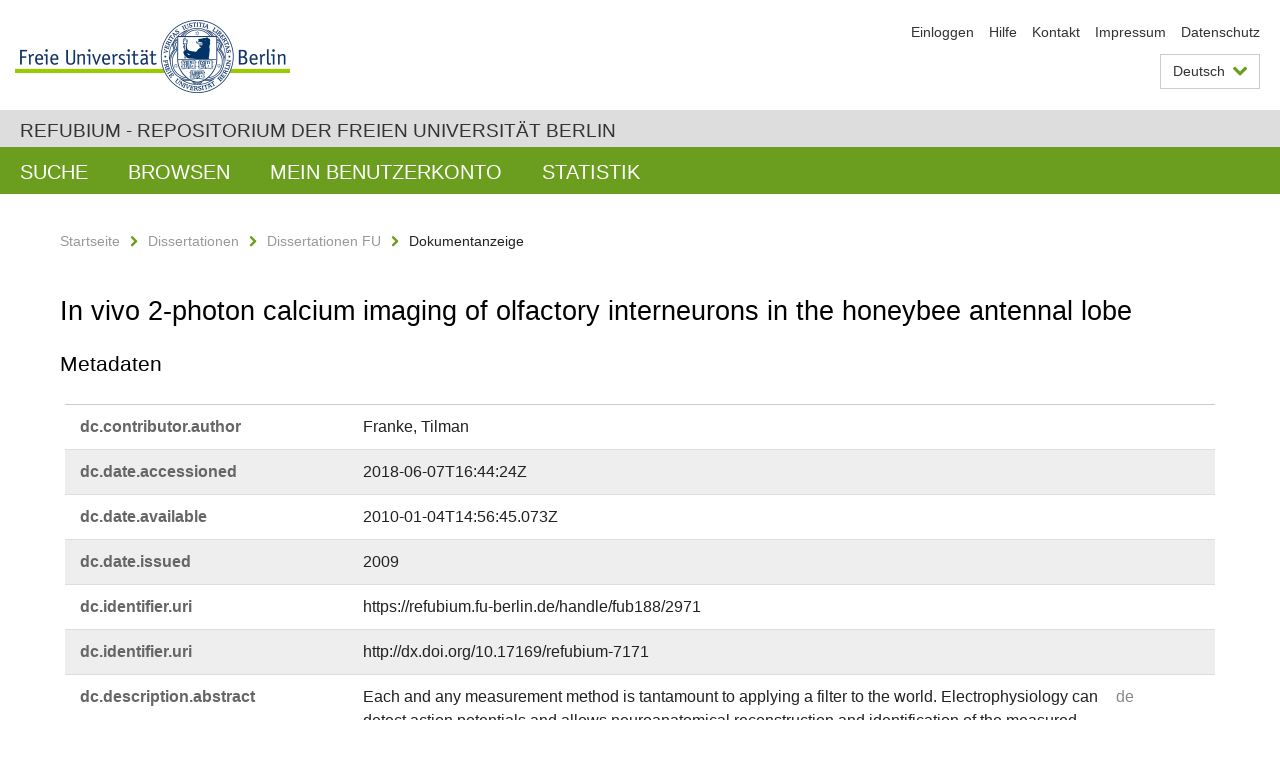

--- FILE ---
content_type: text/html;charset=utf-8
request_url: https://refubium.fu-berlin.de/handle/fub188/2971?show=full
body_size: 8815
content:
<!DOCTYPE html><!--[if lte IE 8]><html class="lt-ie9" lang="de" ><![endif]--><!--[if (gte IE 9)|!(IE)]<!--><html lang="de" class="ltr"><!--<![endif]--><head><META http-equiv="Content-Type" content="text/html; charset=UTF-8"><meta content="IE=edge" http-equiv="x-ua-compatible"><meta content="width=device-width,initial-scale=1.0" name="viewport"><meta name="Generator" content="DSpace 6.3"><meta content="2-photon &quot;calcium imaging&quot;; honeybee &quot;apis mellifera&quot;; projection neuron; antennal lobe; linescan ir-laser; Dissertation" name="citation_keywords"><meta content="In vivo 2-photon calcium imaging of olfactory interneurons in the honeybee
antennal lobe" name="citation_title"><meta content="Franke, Tilman" name="citation_author"><meta content="https://refubium.fu-berlin.de/bitstream/fub188/2971/1/Thesis-Tilman-Franke.pdf" name="citation_pdf_url"><meta content="2009" name="citation_date"><meta content="https://refubium.fu-berlin.de/handle/fub188/2971" name="citation_abstract_html_url"><link href="/cache_31563961fe5248ca3a497dbc4a2531e4/themes/FuCD/lib/css/app.css" media="all" type="text/css" rel="stylesheet"><link href="/cache_31563961fe5248ca3a497dbc4a2531e4/themes/FuCD/lib/css/bootstrap-pager.css" media="all" type="text/css" rel="stylesheet"><link href="/cache_31563961fe5248ca3a497dbc4a2531e4/themes/FuCD/lib/css/bootstrap-datepicker3.min.css" media="all" type="text/css" rel="stylesheet"><link href="/cache_31563961fe5248ca3a497dbc4a2531e4/themes/FuCD/lib/css/bootstrap-collapse.css" media="all" type="text/css" rel="stylesheet"><link href="/cache_31563961fe5248ca3a497dbc4a2531e4/themes/FuCD/lib/css/jquery-ui.css" media="all" type="text/css" rel="stylesheet"><link href="/cache_31563961fe5248ca3a497dbc4a2531e4/themes/FuCD/lib/css/custom.css" media="all" type="text/css" rel="stylesheet"><link href="/cache_31563961fe5248ca3a497dbc4a2531e4/themes/FuCD/lib/css/local.css" media="all" type="text/css" rel="stylesheet"><link href="https://refubium.fu-berlin.de/open-search/description.xml" title="Refubium" type="application/opensearchdescription+xml" rel="search"><title>Refubium - In vivo 2-photon calcium imaging of olfactory interneurons in the honeybee&#13;
antennal lobe</title><script>
            function getLocale() {
                return 'de';
            }

            // Clear default text of empty text areas on focus
            function tFocus(element)
            {
                if (element.value == ' ') {
                    element.value='';
                }
            }

            // Clear default text of empty text areas on submit
            function tSubmit(form)
            {
                var defaultedElements = document.getElementsByTagName("textarea");
                for (var i=0; i != defaultedElements.length; i++) {
                    if (defaultedElements[i].value == ' ') {
                        defaultedElements[i].value='';
                    }
                }
            }

            if (typeof window.publication === 'undefined') { window.publication={}; }
            window.publication.contextPath = '';
            window.publication.themePath = '/cache_31563961fe5248ca3a497dbc4a2531e4/themes/FuCD/';

            if (!window.DSpace) { window.DSpace={}; }
            window.DSpace.context_path = '';
            window.DSpace.theme_path = '/cache_31563961fe5248ca3a497dbc4a2531e4/themes/FuCD/';

            
            </script><!--[if lte IE 8]><script src="/cache_31563961fe5248ca3a497dbc4a2531e4/themes/FuCD/lib/js/html5shiv.min.js"></script><script src="/cache_31563961fe5248ca3a497dbc4a2531e4/themes/FuCD/lib/js/respond.min.js"></script><![endif]-->
<link rel="schema.DCTERMS" href="http://purl.org/dc/terms/" />
<link rel="schema.DC" href="http://purl.org/dc/elements/1.1/" />
<meta name="DC.creator" content="Franke, Tilman" />
<meta name="DCTERMS.dateAccepted" content="2018-06-07T16:44:24Z" scheme="DCTERMS.W3CDTF" />
<meta name="DCTERMS.available" content="2010-01-04T14:56:45.073Z" scheme="DCTERMS.W3CDTF" />
<meta name="DCTERMS.issued" content="2009" scheme="DCTERMS.W3CDTF" />
<meta name="DC.identifier" content="https://refubium.fu-berlin.de/handle/fub188/2971" scheme="DCTERMS.URI" />
<meta name="DC.identifier" content="http://dx.doi.org/10.17169/refubium-7171" scheme="DCTERMS.URI" />
<meta name="DCTERMS.abstract" content="Each and any measurement method is tantamount to applying a filter to the&#xD;&#xA;world. Electrophysiology can detect action potentials and allows&#xD;&#xA;neuroanatomical reconstruction and identification of the measured neuron, if&#xD;&#xA;cells are filled after recordings. The method is, however, blind for the&#xD;&#xA;network that neurons are embedded in. Wide-filed imaging can visualize the&#xD;&#xA;activity of networks of neurons or whole neuropils, but lacks the spatial and&#xD;&#xA;temporal resolution necessary to identify single neurons. 2-photon microscopy&#xD;&#xA;promises to bridge the gap between those methods. To augment research on the&#xD;&#xA;olfactory system of the honeybee, I constructed a 2-photon laser scanning&#xD;&#xA;microscope (2PLSM) for imaging of neurons stained with the calcium-sensor&#xD;&#xA;FURA2. When the 2PLSM was finally operable, it proved to be capable of&#xD;&#xA;parallel measurements of calcium signals within multiple identifiable neurons&#xD;&#xA;simultaneously at a high temporal resolution. Recordings in single bees could&#xD;&#xA;last for hours, which is evidence for low phototoxicity. Anatomical image&#xD;&#xA;stacks with sufficient resolution for reconstructions of the cells were&#xD;&#xA;acquired in vivo in the 2PLSM. To demonstrate the potential of the method, I&#xD;&#xA;attempted to elucidate a hitherto unsolved, but much debated question: Why are&#xD;&#xA;there several projection neurons in each of the functional units of the&#xD;&#xA;primary olfactory brain center (glomeruli)? The incomplete convergence-&#xD;&#xA;divergence-connectivity between sensory neurons, antennal lobe neurons, and&#xD;&#xA;mushroom body neurons has inspired postulates about the functional relevance&#xD;&#xA;of the ~10 projection neurons that innervate each glomerulus. By recording&#xD;&#xA;from several projection neurons in parallel during odor-stimulations and&#xD;&#xA;during rest, hypothetical concepts become testable. Using a correlation-based&#xD;&#xA;measure of synchrony, it could be shown that projection neurons that are&#xD;&#xA;housed within the same glomerulus are indeed synchronized to a high degree,&#xD;&#xA;during odor-evoked activity as during rest. Determining synchrony was done&#xD;&#xA;separately for three signaling states that were automatically detected in all&#xD;&#xA;recordings: signals of excitation, signals of inhibition, and rest. Careful&#xD;&#xA;analysis of synchrony across signaling states revealed that synchrony of&#xD;&#xA;signals of excitation is higher during spontaneous signals as compared to&#xD;&#xA;signals that occurred during odor stimuli. Thus synchrony is result of the&#xD;&#xA;network of neurons in the antennal lobe, and not caused by input from sensory&#xD;&#xA;neurons. Synchrony was found to be strongest between sub-branches of a single&#xD;&#xA;neurons. Slightly weaker was the synchrony between branches of two distinct&#xD;&#xA;neurons housed in the same glomerulus. Surprisingly, synchrony and asynchrony&#xD;&#xA;were also found during resting phases in which recordings were void of&#xD;&#xA;detectable calcium signals. It could be shown that noise-like baseline&#xD;&#xA;fluctuations in a frequency band 19-38 Hz are essential for the detectability&#xD;&#xA;of the difference in synchrony between branches from the same vs. branches of&#xD;&#xA;different neurons in the same glomerulus." xml:lang="de" />
<meta name="DCTERMS.abstract" content="Jeder Meßvorgang bedeutet eine Beschränkung auf das Meßbare; der größere Teil&#xD;&#xA;der Welt wird ausgeblendet. Mit der Methode der Elektrophysiologie können&#xD;&#xA;Aktionspotentiale in Nervenzellen gemesen werden, und die Zellen können in&#xD;&#xA;weiteren Schritten gefärbt, rekonstruiert, udn identifiziert werden. Die&#xD;&#xA;Methode ist jedoch blind gegenüber dem Netzwerk in dem die Nervenzellen&#xD;&#xA;eingebettet sind. Zeitaufgelöste Weitfeldfluoreszenzmikroskopie kann die&#xD;&#xA;Aktivität von ganzen Hirnregionen gleichzeitig visualisieren, aber die Raum-&#xD;&#xA;und Zeitauflösung ist zu gering um die Signale einzelner Nervenzellen&#xD;&#xA;darstellen zu können. 2-Photonen-Laser-Restermikroskopie verspricht, die Lücke&#xD;&#xA;zwischen diesen Meßmethoden, die in der Erforschung der Duftverarbeitung im&#xD;&#xA;Gehrin der Honigbiene weitlich angewandt wurden, zu schließen. Um die&#xD;&#xA;Erforschung der Duftverarbeitung im Gehirn der Honigbiene voranzubringen, habe&#xD;&#xA;ich ein 2-Photonen-Laser-Rastermikroskop für Messungen von mit dem&#xD;&#xA;Kalziumabhängigen Farbstoff FURA2 gefärbten Nervenzellen im Gehirn der&#xD;&#xA;Honigbiene aufgebaut. Das Mikroskop erwies sich als tauglich, zeitgleich und&#xD;&#xA;in hoher Zeitauflösung die Signale mehrerer Nervenzellen aufzunehmen.&#xD;&#xA;Messungen an einzelnen Bienen konnten über Stunden durchgeführt werden, was&#xD;&#xA;für eine geringe Phototoxizität der Belichtung spricht. In dreidimensional&#xD;&#xA;aufgelösten Bilderstapeln, die in lebenden Tieren aufgezeichnet wurden, wurde&#xD;&#xA;eine zur Rekonstruktion und Identifikation von mehreren Nervenzellen pro&#xD;&#xA;Präparat ausreichende Raumauflösung erreicht. Um das Potenzial der Methode&#xD;&#xA;auszuloten, habe ich eine vieldiskutiete Frage bearbeitet: Warum gibt es in&#xD;&#xA;jeder der 160 funktionelle Einheiten (Glomeruli) im Riechhirn der Honigbiene&#xD;&#xA;mehrere Ausgangsneurone? Die unvollständige Konvergenz-Divergenz-Verschaltung&#xD;&#xA;zwischen sensorischen Nervenzellen, Nervenzellen im Riechhirn, und&#xD;&#xA;Nervenzellen im Pilzlörper konnte mit den oben beschriebenen bisher genutzen&#xD;&#xA;Methoden nicht näher untersucht werden. Dennoch wurden in der Vergangenheit&#xD;&#xA;verschiedene Konzepte postuliert, die den ~10 Ausgangsneuronen, die jeden&#xD;&#xA;Glomerulus innervieren, funktionelle Relevanz beimessen. Durch die&#xD;&#xA;gleichzeitige Aufnahme der Nervenzellaktivität in mehreren Ausgangsneuronen&#xD;&#xA;mittels 2-Photonen-Laser-Rastermikroskopie werden die postulierten Konzepte&#xD;&#xA;testbar. Ein auf der Bestimmung von Korrelationskoeffizienten basierende&#xD;&#xA;Auswertungsmethode wurde angewandt, um das Maß der Synchronie zwischen&#xD;&#xA;Ausgangsneuronen zu bestimmen. Es konnte gezeigt werden, daß Ausgangsneurone&#xD;&#xA;innerhalb eines Glomerulus stark synchronisiert sind, und zwar nicht nur&#xD;&#xA;während duftevozierter Nervenzellsignale, sondern auch während&#xD;&#xA;Spontanaktivität. Synchronie wurde separat in drei Zuständen der Nervenzellen&#xD;&#xA;bestimmt, nämlich während Signalen von Erregung, Hemmung und während der&#xD;&#xA;Abwesenheit meßbarer Signale. Es zeigte sich, daß Signale von&#xD;&#xA;Nervenzellerregung während Spontanaktivität stärker synchronisier sind als&#xD;&#xA;Signale, die während der Duftstimulation auftraten. Also ist offenbar nicht&#xD;&#xA;der erregende Eingang von sensorischen Neuronen während Duftstimuli der&#xD;&#xA;synchronisierende Faktor, sondern Synchronie ist eine Eigenschaft des lokalen&#xD;&#xA;Nervenzellnnetzwerkes im Riechhirn. Die stärkeste Synchronie zeigte sich, wenn&#xD;&#xA;Zweige ein und des selben Neurons verglichen wurden. Etwas geringere&#xD;&#xA;Synchronie war zwischen Zweigen von unterschiedlichen Nervenzellen innerhalb&#xD;&#xA;des selben Glomerulus zu verzeichnen. Überaschenderweise konnten Synchrony und&#xD;&#xA;Asynchronie zwischen bestimmten Paaren von Nervenzellfortsätzen nicht nur&#xD;&#xA;während Phasen von Nervenzellerregung, sondern auch in Phasen von Hemmung und&#xD;&#xA;Ruhe festgestellt werden. Eine 19-38 Hz Komponente des Ruherauschens ist&#xD;&#xA;notwendig, um den Unterschied in der Synchronie zwischen Zweigen des selben&#xD;&#xA;gegenüber Zweigen von zwei verschiedenen Nervenzellen detektieren zu können." xml:lang="de" />
<meta name="DCTERMS.extent" content="XI, 209 S." />
<meta name="DC.language" content="eng" />
<meta name="DC.rights" content="http://www.fu-berlin.de/sites/refubium/rechtliches/Nutzungsbedingungen" scheme="DCTERMS.URI" />
<meta name="DC.subject" content="2-photon &quot;calcium imaging&quot;" />
<meta name="DC.subject" content="honeybee &quot;apis mellifera&quot;" />
<meta name="DC.subject" content="projection neuron" />
<meta name="DC.subject" content="antennal lobe" />
<meta name="DC.subject" content="linescan ir-laser" />
<meta name="DC.subject" content="500 Naturwissenschaften und Mathematik::570 Biowissenschaften; Biologie" scheme="DCTERMS.DDC" />
<meta name="DC.title" content="In vivo 2-photon calcium imaging of olfactory interneurons in the honeybee&#xD;&#xA;antennal lobe" />
<meta name="DC.type" content="Dissertation" />
<meta name="DC.contributor" content="tilman.franke@gmx.net" />
<meta name="DC.contributor" content="n" />
<meta name="DC.contributor" content="Münster" />
<meta name="DC.contributor" content="Prof. Dr. Dr. h. c. Randolf Menzel" />
<meta name="DC.contributor" content="Prof. Dr. Martin Nawrot" />
<meta name="DC.date" content="2009-12-18" scheme="DCTERMS.W3CDTF" />
<meta name="DC.identifier" content="urn:nbn:de:kobv:188-fudissthesis000000014980-4" />
<meta name="DC.title" content="In vivo 2-Photonen Imaging olfaktorischer Interneurone im Antennallobus der Honigbiene" xml:lang="de" />
</head><body class="ub-datenbank"><div class="horizontal-bg-container-header"><div class="container container-header"><header><a id="seitenanfang" href="https://www.fu-berlin.de/" accesskey="O"></a><a title="Zur Startseite der Freien Universit&auml;t Berlin" href="https://www.fu-berlin.de/" class="fu-logo" accesskey="H"><picture><source srcset="/cache_31563961fe5248ca3a497dbc4a2531e4/themes/FuCD/images/fu-logo-1x.png 1x, /cache_31563961fe5248ca3a497dbc4a2531e4/themes/FuCD/images/fu-logo-2x.png 2x, /cache_31563961fe5248ca3a497dbc4a2531e4/themes/FuCD/images/fu-logo-3x.png 3x"><img alt="Logo der Freien Universit&auml;t Berlin" src="/cache_31563961fe5248ca3a497dbc4a2531e4/themes/FuCD/images/fu-logo-1x.png"></picture><span><img alt="Logo der Freien Universit&auml;t Berlin" src="/cache_31563961fe5248ca3a497dbc4a2531e4/themes/FuCD/images/fu-logo-text-2x.png"></span></a><h1 class="hide">In vivo 2-photon calcium imaging of olfactory interneurons in the honeybee&#13;
antennal lobe</h1><hr class="hide"><ul class="top-nav"><li><a href="/login">Einloggen</a></li><li><a target="_blank" href="https://www.fu-berlin.de/sites/refubium">Hilfe</a></li><li><a href="/contact">Kontakt</a></li><li><a target="_blank" href="https://www.fu-berlin.de/sites/refubium/ueber-uns/impressum">Impressum</a></li><li><a target="_blank" href="https://www.fu-berlin.de/sites/refubium/ueber-uns/datenschutz/">Datenschutz</a></li></ul><div class="services-menu-icon no-print"><div class="icon-close icon-cds icon-cds-wrong"></div><div class="icon-menu"><div class="dot"></div><div class="dot"></div><div class="dot"></div></div></div><div class="services no-print"><div class="services-language dropdown"><div role="button" id="lang" data-toggle="dropdown" class="services-dropdown-button btn btn-default dropdown-toggle">Deutsch<div class="services-dropdown-button-icon"><div class="fa fa-chevron-down services-dropdown-button-icon-open"></div><div class="fa fa-chevron-up services-dropdown-button-icon-close"></div></div></div><ul role="menu" class="dropdown-menu dropdown-menu-right" aria-labelledby="lang"><li><a title="English version" lang="en" href="https://refubium.fu-berlin.de:443/handle/fub188/2971?show=full&locale-attribute=en">English</a></li><li class="disabled"><a title="Diese Seite ist die Deutschsprachige Version" lang="de" href="#">Deutsch</a></li></ul></div><div class="services-profile"><ul><li class="services-quick-access"><a href="/login" class="services-dropdown-button btn-default">Einloggen</a></li></ul></div></div></header></div></div><div class="horizontal-bg-container-identity"><div class="container container-identity"><div class="identity"><h2 class="identity-text-main"><a title="Zur Startseite von: Refubium" href="/">Refubium - Repositorium der Freien Universit&auml;t Berlin</a></h2></div></div></div><nav class="main-nav-container is-collapsed no-print"><div class="container main-nav-container-inner"><div class="main-nav-toggle"><span class="main-nav-toggle-text">Men&uuml;</span><span class="main-nav-toggle-icon"><span class="line"></span><span class="line"></span><span class="line"></span></span></div><ul class="main-nav level-1"><li class="main-nav-item level-1"><a class="main-nav-item-link level-1" href="/discover">Suche</a></li><li data-index="aspect.viewArtifacts.Navigation.list.browse" class="main-nav-item has-children is-collapsed level-1"><a class="main-nav-item-link level-1" href="#">Browsen</a><div class="icon-has-children"><div class="fa fa-angle-right"></div><div class="fa fa-angle-down"></div><div class="fa fa-angle-up"></div></div><ul class="main-nav level-2" style="display: none;"><li data-index="aspect.browseArtifacts.Navigation.list.global" class="main-nav-item has-children is-collapsed level-2"><a class="main-nav-item-link level-2" href="#">Gesamter Bestand</a><div class="icon-has-children"><div class="fa fa-angle-right"></div><div class="fa fa-angle-down"></div><div class="fa fa-angle-up"></div></div><ul class="main-nav level-3" style="display: none;"><li class="main-nav-item level-3"><a href="/community-list" class="main-nav-item-link level-3">Bereiche und Sammlungen</a></li><li class="main-nav-item level-3"><a href="/browse?type=author" class="main-nav-item-link level-3">Autor*in</a></li><li class="main-nav-item level-3"><a href="/browse?type=subjectDDC" class="main-nav-item-link level-3">DDC</a></li><li class="main-nav-item level-3"><a href="/browse?type=affiliation" class="main-nav-item-link level-3">Fachbereich/Einrichtung</a></li><li class="main-nav-item level-3"><a href="/browse?type=doctype" class="main-nav-item-link level-3">Publikationstyp</a></li><li class="main-nav-item level-3"><a href="/browse?type=subject" class="main-nav-item-link level-3">Schlagwort</a></li><li class="main-nav-item level-3"><a href="/browse?type=title" class="main-nav-item-link level-3">Titel</a></li></ul></li><li data-index="aspect.browseArtifacts.Navigation.list.context" class="main-nav-item has-children is-collapsed level-2"><a class="main-nav-item-link level-2" href="#">Diese Sammlung</a><div class="icon-has-children"><div class="fa fa-angle-right"></div><div class="fa fa-angle-down"></div><div class="fa fa-angle-up"></div></div><ul class="main-nav level-3" style="display: none;"><li class="main-nav-item level-3"><a href="/handle/fub188/14/browse?type=author" class="main-nav-item-link level-3">Autor*in</a></li><li class="main-nav-item level-3"><a href="/handle/fub188/14/browse?type=subjectDDC" class="main-nav-item-link level-3">DDC</a></li><li class="main-nav-item level-3"><a href="/handle/fub188/14/browse?type=affiliation" class="main-nav-item-link level-3">Fachbereich/Einrichtung</a></li><li class="main-nav-item level-3"><a href="/handle/fub188/14/browse?type=doctype" class="main-nav-item-link level-3">Publikationstyp</a></li><li class="main-nav-item level-3"><a href="/handle/fub188/14/browse?type=subject" class="main-nav-item-link level-3">Schlagwort</a></li><li class="main-nav-item level-3"><a href="/handle/fub188/14/browse?type=title" class="main-nav-item-link level-3">Titel</a></li></ul></li></ul></li><li data-index="aspect.viewArtifacts.Navigation.list.account" class="main-nav-item has-children is-collapsed level-1"><a class="main-nav-item-link level-1" href="#">Mein Benutzerkonto</a><div class="icon-has-children"><div class="fa fa-angle-right"></div><div class="fa fa-angle-down"></div><div class="fa fa-angle-up"></div></div><ul class="main-nav level-2" style="display: none;"><li class="main-nav-item level-2"><a href="/login" class="main-nav-item-link level-2">Einloggen</a></li><li class="main-nav-item level-2"><a href="/register" class="main-nav-item-link level-2">Registrieren</a></li></ul></li><li class="main-nav-item level-1"><a href="/handle/fub188/2971/statistics" class="main-nav-item-link level-1">Statistik</a></li></ul></div><div class="main-nav-flyout-global"><div class="container"></div><button type="button" id="main-nav-btn-flyout-close"><i class="fa fa-angle-up"></i></button></div></nav><noscript><div id="no-js-warning">In ihrem Browser ist JavaScript deaktiviert. Einige Funktionen dieser Seite funktionieren ohne JavaScript nicht.</div></noscript><div class="content-wrapper main horizontal-bg-container-main"><div class="container breadcrumbs-container"><div class="row"><div class="col-xs-12"><div class="box breadcrumbs no-print"><p class="hide">Mikronavigation</p><ul class="fu-breadcrumb"><li><a href="/">Startseite</a><i class="fa fa-chevron-right"></i></li><li><a href="/handle/fub188/1">Dissertationen</a><i class="fa fa-chevron-right"></i></li><li><a href="/handle/fub188/14">Dissertationen FU</a><i class="fa fa-chevron-right"></i></li><li>Dokumentanzeige</li></ul></div></div></div></div><div class="container"><div class="row"><div class="col-m-12 print-full-width"><div class="box box-standard-body"><h1 class="">In vivo 2-photon calcium imaging of olfactory interneurons in the honeybee&#13;
antennal lobe</h1><div id="aspect_versioning_VersionNoticeTransformer_div_item-view" class=" primary">
<h3>Metadaten</h3><div class="box box-search-list list-group"><div class="list-group-item row"><div class="box-search-list-label col-s-12 col-m-3">dc.​contributor.​author</div><div class="col-s-12 col-m-8 item-view-detail-dc_contributor_author">Franke, Tilman</div><div class="box-search-list-language col-s-12 col-m-1 text-right-m"></div></div><div class="list-group-item row"><div class="box-search-list-label col-s-12 col-m-3">dc.​date.​accessioned</div><div class="col-s-12 col-m-8 item-view-detail-dc_date_accessioned">2018-06-07T16:44:24Z</div><div class="box-search-list-language col-s-12 col-m-1 text-right-m"></div></div><div class="list-group-item row"><div class="box-search-list-label col-s-12 col-m-3">dc.​date.​available</div><div class="col-s-12 col-m-8 item-view-detail-dc_date_available">2010-01-04T14:56:45.073Z</div><div class="box-search-list-language col-s-12 col-m-1 text-right-m"></div></div><div class="list-group-item row"><div class="box-search-list-label col-s-12 col-m-3">dc.​date.​issued</div><div class="col-s-12 col-m-8 item-view-detail-dc_date_issued">2009</div><div class="box-search-list-language col-s-12 col-m-1 text-right-m"></div></div><div class="list-group-item row"><div class="box-search-list-label col-s-12 col-m-3">dc.​identifier.​uri</div><div class="col-s-12 col-m-8 item-view-detail-dc_identifier_uri">https://refubium.fu-berlin.de/handle/fub188/2971</div><div class="box-search-list-language col-s-12 col-m-1 text-right-m"></div></div><div class="list-group-item row"><div class="box-search-list-label col-s-12 col-m-3">dc.​identifier.​uri</div><div class="col-s-12 col-m-8 item-view-detail-dc_identifier_uri">http://dx.doi.org/10.17169/refubium-7171</div><div class="box-search-list-language col-s-12 col-m-1 text-right-m"></div></div><div class="list-group-item row"><div class="box-search-list-label col-s-12 col-m-3">dc.​description.​abstract</div><div class="col-s-12 col-m-8 item-view-detail-dc_description_abstract">Each and any measurement method is tantamount to applying a filter to the&#13;
world. Electrophysiology can detect action potentials and allows&#13;
neuroanatomical reconstruction and identification of the measured neuron, if&#13;
cells are filled after recordings. The method is, however, blind for the&#13;
network that neurons are embedded in. Wide-filed imaging can visualize the&#13;
activity of networks of neurons or whole neuropils, but lacks the spatial and&#13;
temporal resolution necessary to identify single neurons. 2-photon microscopy&#13;
promises to bridge the gap between those methods. To augment research on the&#13;
olfactory system of the honeybee, I constructed a 2-photon laser scanning&#13;
microscope (2PLSM) for imaging of neurons stained with the calcium-sensor&#13;
FURA2. When the 2PLSM was finally operable, it proved to be capable of&#13;
parallel measurements of calcium signals within multiple identifiable neurons&#13;
simultaneously at a high temporal resolution. Recordings in single bees could&#13;
last for hours, which is evidence for low phototoxicity. Anatomical image&#13;
stacks with sufficient resolution for reconstructions of the cells were&#13;
acquired in vivo in the 2PLSM. To demonstrate the potential of the method, I&#13;
attempted to elucidate a hitherto unsolved, but much debated question: Why are&#13;
there several projection neurons in each of the functional units of the&#13;
primary olfactory brain center (glomeruli)? The incomplete convergence-&#13;
divergence-connectivity between sensory neurons, antennal lobe neurons, and&#13;
mushroom body neurons has inspired postulates about the functional relevance&#13;
of the ~10 projection neurons that innervate each glomerulus. By recording&#13;
from several projection neurons in parallel during odor-stimulations and&#13;
during rest, hypothetical concepts become testable. Using a correlation-based&#13;
measure of synchrony, it could be shown that projection neurons that are&#13;
housed within the same glomerulus are indeed synchronized to a high degree,&#13;
during odor-evoked activity as during rest. Determining synchrony was done&#13;
separately for three signaling states that were automatically detected in all&#13;
recordings: signals of excitation, signals of inhibition, and rest. Careful&#13;
analysis of synchrony across signaling states revealed that synchrony of&#13;
signals of excitation is higher during spontaneous signals as compared to&#13;
signals that occurred during odor stimuli. Thus synchrony is result of the&#13;
network of neurons in the antennal lobe, and not caused by input from sensory&#13;
neurons. Synchrony was found to be strongest between sub-branches of a single&#13;
neurons. Slightly weaker was the synchrony between branches of two distinct&#13;
neurons housed in the same glomerulus. Surprisingly, synchrony and asynchrony&#13;
were also found during resting phases in which recordings were void of&#13;
detectable calcium signals. It could be shown that noise-like baseline&#13;
fluctuations in a frequency band 19-38 Hz are essential for the detectability&#13;
of the difference in synchrony between branches from the same vs. branches of&#13;
different neurons in the same glomerulus.</div><div class="box-search-list-language col-s-12 col-m-1 text-right-m">de</div></div><div class="list-group-item row"><div class="box-search-list-label col-s-12 col-m-3">dc.​description.​abstract</div><div class="col-s-12 col-m-8 item-view-detail-dc_description_abstract">Jeder Me&szlig;vorgang bedeutet eine Beschr&auml;nkung auf das Me&szlig;bare; der gr&ouml;&szlig;ere Teil&#13;
der Welt wird ausgeblendet. Mit der Methode der Elektrophysiologie k&ouml;nnen&#13;
Aktionspotentiale in Nervenzellen gemesen werden, und die Zellen k&ouml;nnen in&#13;
weiteren Schritten gef&auml;rbt, rekonstruiert, udn identifiziert werden. Die&#13;
Methode ist jedoch blind gegen&uuml;ber dem Netzwerk in dem die Nervenzellen&#13;
eingebettet sind. Zeitaufgel&ouml;ste Weitfeldfluoreszenzmikroskopie kann die&#13;
Aktivit&auml;t von ganzen Hirnregionen gleichzeitig visualisieren, aber die Raum-&#13;
und Zeitaufl&ouml;sung ist zu gering um die Signale einzelner Nervenzellen&#13;
darstellen zu k&ouml;nnen. 2-Photonen-Laser-Restermikroskopie verspricht, die L&uuml;cke&#13;
zwischen diesen Me&szlig;methoden, die in der Erforschung der Duftverarbeitung im&#13;
Gehrin der Honigbiene weitlich angewandt wurden, zu schlie&szlig;en. Um die&#13;
Erforschung der Duftverarbeitung im Gehirn der Honigbiene voranzubringen, habe&#13;
ich ein 2-Photonen-Laser-Rastermikroskop f&uuml;r Messungen von mit dem&#13;
Kalziumabh&auml;ngigen Farbstoff FURA2 gef&auml;rbten Nervenzellen im Gehirn der&#13;
Honigbiene aufgebaut. Das Mikroskop erwies sich als tauglich, zeitgleich und&#13;
in hoher Zeitaufl&ouml;sung die Signale mehrerer Nervenzellen aufzunehmen.&#13;
Messungen an einzelnen Bienen konnten &uuml;ber Stunden durchgef&uuml;hrt werden, was&#13;
f&uuml;r eine geringe Phototoxizit&auml;t der Belichtung spricht. In dreidimensional&#13;
aufgel&ouml;sten Bilderstapeln, die in lebenden Tieren aufgezeichnet wurden, wurde&#13;
eine zur Rekonstruktion und Identifikation von mehreren Nervenzellen pro&#13;
Pr&auml;parat ausreichende Raumaufl&ouml;sung erreicht. Um das Potenzial der Methode&#13;
auszuloten, habe ich eine vieldiskutiete Frage bearbeitet: Warum gibt es in&#13;
jeder der 160 funktionelle Einheiten (Glomeruli) im Riechhirn der Honigbiene&#13;
mehrere Ausgangsneurone? Die unvollst&auml;ndige Konvergenz-Divergenz-Verschaltung&#13;
zwischen sensorischen Nervenzellen, Nervenzellen im Riechhirn, und&#13;
Nervenzellen im Pilzl&ouml;rper konnte mit den oben beschriebenen bisher genutzen&#13;
Methoden nicht n&auml;her untersucht werden. Dennoch wurden in der Vergangenheit&#13;
verschiedene Konzepte postuliert, die den ~10 Ausgangsneuronen, die jeden&#13;
Glomerulus innervieren, funktionelle Relevanz beimessen. Durch die&#13;
gleichzeitige Aufnahme der Nervenzellaktivit&auml;t in mehreren Ausgangsneuronen&#13;
mittels 2-Photonen-Laser-Rastermikroskopie werden die postulierten Konzepte&#13;
testbar. Ein auf der Bestimmung von Korrelationskoeffizienten basierende&#13;
Auswertungsmethode wurde angewandt, um das Ma&szlig; der Synchronie zwischen&#13;
Ausgangsneuronen zu bestimmen. Es konnte gezeigt werden, da&szlig; Ausgangsneurone&#13;
innerhalb eines Glomerulus stark synchronisiert sind, und zwar nicht nur&#13;
w&auml;hrend duftevozierter Nervenzellsignale, sondern auch w&auml;hrend&#13;
Spontanaktivit&auml;t. Synchronie wurde separat in drei Zust&auml;nden der Nervenzellen&#13;
bestimmt, n&auml;mlich w&auml;hrend Signalen von Erregung, Hemmung und w&auml;hrend der&#13;
Abwesenheit me&szlig;barer Signale. Es zeigte sich, da&szlig; Signale von&#13;
Nervenzellerregung w&auml;hrend Spontanaktivit&auml;t st&auml;rker synchronisier sind als&#13;
Signale, die w&auml;hrend der Duftstimulation auftraten. Also ist offenbar nicht&#13;
der erregende Eingang von sensorischen Neuronen w&auml;hrend Duftstimuli der&#13;
synchronisierende Faktor, sondern Synchronie ist eine Eigenschaft des lokalen&#13;
Nervenzellnnetzwerkes im Riechhirn. Die st&auml;rkeste Synchronie zeigte sich, wenn&#13;
Zweige ein und des selben Neurons verglichen wurden. Etwas geringere&#13;
Synchronie war zwischen Zweigen von unterschiedlichen Nervenzellen innerhalb&#13;
des selben Glomerulus zu verzeichnen. &Uuml;beraschenderweise konnten Synchrony und&#13;
Asynchronie zwischen bestimmten Paaren von Nervenzellforts&auml;tzen nicht nur&#13;
w&auml;hrend Phasen von Nervenzellerregung, sondern auch in Phasen von Hemmung und&#13;
Ruhe festgestellt werden. Eine 19-38 Hz Komponente des Ruherauschens ist&#13;
notwendig, um den Unterschied in der Synchronie zwischen Zweigen des selben&#13;
gegen&uuml;ber Zweigen von zwei verschiedenen Nervenzellen detektieren zu k&ouml;nnen.</div><div class="box-search-list-language col-s-12 col-m-1 text-right-m">de</div></div><div class="list-group-item row"><div class="box-search-list-label col-s-12 col-m-3">dc.​format.​extent</div><div class="col-s-12 col-m-8 item-view-detail-dc_format_extent">XI, 209 S.</div><div class="box-search-list-language col-s-12 col-m-1 text-right-m"></div></div><div class="list-group-item row"><div class="box-search-list-label col-s-12 col-m-3">dc.​language</div><div class="col-s-12 col-m-8 item-view-detail-dc_language">eng</div><div class="box-search-list-language col-s-12 col-m-1 text-right-m"></div></div><div class="list-group-item row"><div class="box-search-list-label col-s-12 col-m-3">dc.​rights.​uri</div><div class="col-s-12 col-m-8 item-view-detail-dc_rights_uri">http://www.fu-berlin.de/sites/refubium/rechtliches/Nutzungsbedingungen</div><div class="box-search-list-language col-s-12 col-m-1 text-right-m"></div></div><div class="list-group-item row"><div class="box-search-list-label col-s-12 col-m-3">dc.​subject</div><div class="col-s-12 col-m-8 item-view-detail-dc_subject">2-photon "calcium imaging"</div><div class="box-search-list-language col-s-12 col-m-1 text-right-m"></div></div><div class="list-group-item row"><div class="box-search-list-label col-s-12 col-m-3">dc.​subject</div><div class="col-s-12 col-m-8 item-view-detail-dc_subject">honeybee "apis mellifera"</div><div class="box-search-list-language col-s-12 col-m-1 text-right-m"></div></div><div class="list-group-item row"><div class="box-search-list-label col-s-12 col-m-3">dc.​subject</div><div class="col-s-12 col-m-8 item-view-detail-dc_subject">projection neuron</div><div class="box-search-list-language col-s-12 col-m-1 text-right-m"></div></div><div class="list-group-item row"><div class="box-search-list-label col-s-12 col-m-3">dc.​subject</div><div class="col-s-12 col-m-8 item-view-detail-dc_subject">antennal lobe</div><div class="box-search-list-language col-s-12 col-m-1 text-right-m"></div></div><div class="list-group-item row"><div class="box-search-list-label col-s-12 col-m-3">dc.​subject</div><div class="col-s-12 col-m-8 item-view-detail-dc_subject">linescan ir-laser</div><div class="box-search-list-language col-s-12 col-m-1 text-right-m"></div></div><div class="list-group-item row"><div class="box-search-list-label col-s-12 col-m-3">dc.​subject.​ddc</div><div class="col-s-12 col-m-8 item-view-detail-dc_subject_ddc">500 Naturwissenschaften und Mathematik::570 Biowissenschaften; Biologie</div><div class="box-search-list-language col-s-12 col-m-1 text-right-m"></div></div><div class="list-group-item row"><div class="box-search-list-label col-s-12 col-m-3">dc.​title</div><div class="col-s-12 col-m-8 item-view-detail-dc_title">In vivo 2-photon calcium imaging of olfactory interneurons in the honeybee&#13;
antennal lobe</div><div class="box-search-list-language col-s-12 col-m-1 text-right-m"></div></div><div class="list-group-item row"><div class="box-search-list-label col-s-12 col-m-3">dc.​type</div><div class="col-s-12 col-m-8 item-view-detail-dc_type">Dissertation</div><div class="box-search-list-language col-s-12 col-m-1 text-right-m"></div></div><div class="list-group-item row"><div class="box-search-list-label col-s-12 col-m-3">dcterms.​format</div><div class="col-s-12 col-m-8 item-view-detail-dcterms_format">Text</div><div class="box-search-list-language col-s-12 col-m-1 text-right-m">de</div></div><div class="list-group-item row"><div class="box-search-list-label col-s-12 col-m-3">dc.​contributor.​contact</div><div class="col-s-12 col-m-8 item-view-detail-dc_contributor_contact">tilman.franke@gmx.net</div><div class="box-search-list-language col-s-12 col-m-1 text-right-m"></div></div><div class="list-group-item row"><div class="box-search-list-label col-s-12 col-m-3">dc.​contributor.​gender</div><div class="col-s-12 col-m-8 item-view-detail-dc_contributor_gender">n</div><div class="box-search-list-language col-s-12 col-m-1 text-right-m"></div></div><div class="list-group-item row"><div class="box-search-list-label col-s-12 col-m-3">dc.​contributor.​firstReferee</div><div class="col-s-12 col-m-8 item-view-detail-dc_contributor_firstReferee">Prof. Dr. Dr. h. c. Randolf Menzel</div><div class="box-search-list-language col-s-12 col-m-1 text-right-m"></div></div><div class="list-group-item row"><div class="box-search-list-label col-s-12 col-m-3">dc.​contributor.​furtherReferee</div><div class="col-s-12 col-m-8 item-view-detail-dc_contributor_furtherReferee">Prof. Dr. Martin Nawrot</div><div class="box-search-list-language col-s-12 col-m-1 text-right-m"></div></div><div class="list-group-item row"><div class="box-search-list-label col-s-12 col-m-3">dc.​date.​accepted</div><div class="col-s-12 col-m-8 item-view-detail-dc_date_accepted">2009-12-18</div><div class="box-search-list-language col-s-12 col-m-1 text-right-m"></div></div><div class="list-group-item row"><div class="box-search-list-label col-s-12 col-m-3">dc.​identifier.​urn</div><div class="col-s-12 col-m-8 item-view-detail-dc_identifier_urn">urn:nbn:de:kobv:188-fudissthesis000000014980-4</div><div class="box-search-list-language col-s-12 col-m-1 text-right-m"></div></div><div class="list-group-item row"><div class="box-search-list-label col-s-12 col-m-3">dc.​title.​translated</div><div class="col-s-12 col-m-8 item-view-detail-dc_title_translated">In vivo 2-Photonen Imaging olfaktorischer Interneurone im Antennallobus der Honigbiene</div><div class="box-search-list-language col-s-12 col-m-1 text-right-m">de</div></div><div class="list-group-item row"><div class="box-search-list-label col-s-12 col-m-3">refubium.​affiliation</div><div class="col-s-12 col-m-8 item-view-detail-refubium_affiliation">Biologie, Chemie, Pharmazie</div><div class="box-search-list-language col-s-12 col-m-1 text-right-m">de</div></div><div class="list-group-item row"><div class="box-search-list-label col-s-12 col-m-3">refubium.​mycore.​fudocsId</div><div class="col-s-12 col-m-8 item-view-detail-refubium_mycore_fudocsId">FUDISS_thesis_000000014980</div><div class="box-search-list-language col-s-12 col-m-1 text-right-m"></div></div><div class="list-group-item row"><div class="box-search-list-label col-s-12 col-m-3">refubium.​mycore.​derivateId</div><div class="col-s-12 col-m-8 item-view-detail-refubium_mycore_derivateId">FUDISS_derivate_000000006813</div><div class="box-search-list-language col-s-12 col-m-1 text-right-m"></div></div><div class="list-group-item row"><div class="box-search-list-label col-s-12 col-m-3">dcterms.​accessRights.​dnb</div><div class="col-s-12 col-m-8 item-view-detail-dcterms_accessRights_dnb">free</div><div class="box-search-list-language col-s-12 col-m-1 text-right-m"></div></div><div class="list-group-item row"><div class="box-search-list-label col-s-12 col-m-3">dcterms.​accessRights.​openaire</div><div class="col-s-12 col-m-8 item-view-detail-dcterms_accessRights_openaire">open access</div><div class="box-search-list-language col-s-12 col-m-1 text-right-m"></div></div><div class="list-group-item row"><div class="box-search-list-label text-center"><a href="/handle/fub188/2971">Zur Kurzanzeige</a></div></div></div>
<h3 class="ds-list-head">Das Dokument erscheint in:</h3><ul class="ds-referenceSet-list"><!-- External Metadata URL: cocoon://metadata/handle/fub188/14/mets.xml--><li><a href="/handle/fub188/14">Dissertationen FU</a><span class="ds-strength"></span><br></li></ul><h3>Dateien zu dieser Ressource</h3><div class="box box-search-list list-group">
<div class="list-group-item row row-m-center"><div class="col-s-12 col-m-2"><a title="Thesis-Tilman-Franke.pdf" href="/bitstream/handle/fub188/2971/Thesis-Tilman-Franke.pdf?sequence=1&isAllowed=y"><img class="thumbnail" alt="Thumbnail" src="/bitstream/handle/fub188/2971/Thesis-Tilman-Franke.pdf.jpg?sequence=6&isAllowed=y"></a></div><div class="col-s-12 col-m-8"><div class="file-name">Thesis-Tilman-Franke.pdf</div><div class="file-size">Gr&ouml;&szlig;e:

                    64.80MB</div><div class="file-format">Format:

                    PDF</div><div class="file-checksum">Pr&uuml;fsumme
                    (MD5):

                    26f8b14f06e8a96c1853aebda66ce953</div></div><div class="col-s-12 col-m-2"><div class="btn-group"><a class="btn btn-default" title="Thesis-Tilman-Franke.pdf" href="/bitstream/handle/fub188/2971/Thesis-Tilman-Franke.pdf?sequence=1&isAllowed=y">&Ouml;ffnen</a><button aria-expanded="false" aria-haspopup="true" data-toggle="dropdown" class="btn btn-default dropdown-toggle" type="button"><span class="caret"></span><span class="sr-only">Dropdown &ouml;ffnen</span></button><ul class="dropdown-menu"><li><a title="Thesis-Tilman-Franke.pdf" href="/bitstream/handle/fub188/2971/Thesis-Tilman-Franke.pdf?sequence=1&isAllowed=y&save=y">Speichern</a></li></ul></div></div></div>
</div>








<h3>Metadaten exportieren</h3><div class="box box-search-list list-group btn-toolbar"><a role="button" class="btn btn-default" href="/export/handle/fub188/2971/excel">Excel</a><a role="button" class="btn btn-default" href="/export/handle/fub188/2971/csv">CSV</a><a role="button" class="btn btn-default" href="/export/handle/fub188/2971/bibtex">BibTeX</a></div></div></div></div></div></div></div><div class="horizontal-bg-container-footer no-print"><div class="container container-footer"><footer><div class="row"><div class="col-m-6 col-l-3"><div class="box"><h3 class="footer-section-headline">Information</h3><ul class="footer-section-list fa-ul"><li><a href="/contact"><i class="fa fa-li fa-chevron-right"></i>Kontakt</a></li><li><a target="_blank" href="https://www.fu-berlin.de/sites/refubium/ueber-uns/impressum"><i class="fa fa-li fa-chevron-right"></i>Impressum</a></li><li><a target="_blank" href="https://www.fu-berlin.de/sites/refubium/ueber-uns/datenschutz/"><i class="fa fa-li fa-chevron-right"></i>Datenschutz</a></li></ul></div></div><div class="clearfix visible-m"></div><div class="col-m-6 col-l-3"><div class="box"><h3 class="footer-section-headline">Diese Seite</h3><ul class="footer-section-list fa-ul"><li><a href="javascript:window.print()"><i class="fa fa-li fa-chevron-right"></i>Drucken</a></li><li><a href="/feedback"><i class="fa fa-li fa-chevron-right"></i>Feedback abschicken</a></li><li><a target="_blank" href="https://www.fu-berlin.de/sites/refubium"><i class="fa fa-li fa-chevron-right"></i>Hilfe</a></li></ul></div></div><div class="clearfix visible-m"></div><div class="col-m-6 col-l-6"><div class="box logo-container"><a target="_blank" href="http://www.dini.de/dini-zertifikat/"><img class="logo" alt="DINI-Zertifikat" src="/cache_31563961fe5248ca3a497dbc4a2531e4/themes/FuCD/images/dini_small.png"></a></div></div></div></footer></div></div><a title="Zum Seitenanfang" class="scroll-top" href="#"><span role="presentation" class="fa fa-chevron-up"></span></a><script src="/cache_31563961fe5248ca3a497dbc4a2531e4/themes/FuCD/lib/js/jquery.js"></script><script src="/cache_31563961fe5248ca3a497dbc4a2531e4/themes/FuCD/lib/js/app.js"></script><script src="/cache_31563961fe5248ca3a497dbc4a2531e4/themes/FuCD/lib/js/jquery-ui.js"></script><script src="/cache_31563961fe5248ca3a497dbc4a2531e4/themes/FuCD/lib/js/custom.js"></script><script src="/cache_31563961fe5248ca3a497dbc4a2531e4/themes/FuCD/lib/js/holder.min.js"></script></body></html>